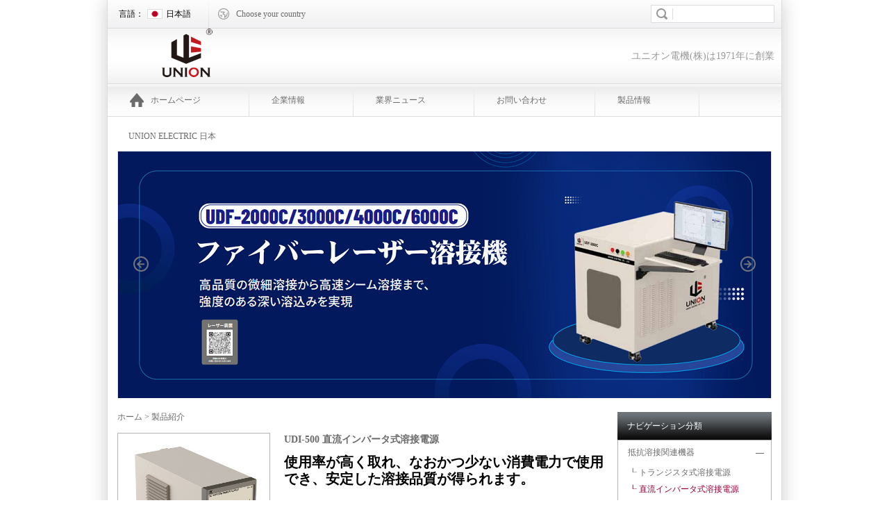

--- FILE ---
content_type: text/html; charset=utf-8
request_url: http://jp-union.com/product/detail/proId/201.html
body_size: 7451
content:
<!DOCTYPE html>
<html>
<head>
    <meta http-equiv="Content-Type" content="text/html; charset=utf-8" />
<title>ユニオン電機株式会社</title>
<meta name="description" content="ユニオン電機株式会社">
<meta name="keywords" content="ユニオン電機株式会社">
<meta name="baidu-site-verification" content="zHezqeSOkY" />
<meta name="security" content="content-security-policy:default-src 'self' 'unsafe-inline' 'unsave-eval' ">
<link href="/Tpl/Jp/Public/css/clear.css" type="text/css" rel="stylesheet">
<link href="/Tpl/Jp/Public/css/style.css" type="text/css" rel="stylesheet">
<script type="text/javascript" src="/Tpl/Jp/Public/js/jquery-1.5.1.min.js"></script>
<script type="text/javascript" src="/Tpl/Jp/Public/js/custom.js"></script>
<script>
var _hmt = _hmt || [];
(function() {
  var hm = document.createElement("script");
  hm.src = "https://hm.baidu.com/hm.js?b96c6596dc220562fe981fa12629d10f";
  var s = document.getElementsByTagName("script")[0]; 
  s.parentNode.insertBefore(hm, s);
})();
</script>


    <script type="text/javascript" src="/Tpl/Jp/Public/js/custom.js"></script>
    <script type="text/javascript" src="/Tpl/Jp/Public/js/jquery.fancybox.js?v=2.1.5"></script>
    <link rel="stylesheet" type="text/css" href="/Tpl/Jp/Public/css/jquery.fancybox.css?v=2.1.5" media="screen" />
    <style>
        p{line-height:30px;}
        table{
            border-top:1px solid #CCC;
            border-left:1px solid #ccc;
            background:#fff;
        }
        td{	margin:0; padding:0;
            font-family:arial;
            font-size:12px;
            line-height:22px; padding:auto 12px;
            border-bottom:1px solid #CCC;
            border-right:1px solid #ccc;
            padding:3px 5px;
        }
    </style>

</head>

<body>
<div class="main">
    <div class="top">
        <div class="en">
            <span>言語：</span>
            <img src="/Tpl/Jp/Public/images/jp.jpg" alt=""/>
            <span>日本語</span>
        </div>
        <div class="choose">
            <img src="/Tpl/Jp/Public/images/top-img.jpg" alt="" class="choose-img"/>
            <span>Choose your country</span>
            <div class="choose-en">
                <div class="choose-entop">
                    <img src="/Tpl/Jp/Public/images/close.jpg" alt=""/>
                </div>
                <ul>
                    <li><a href="/Home" target="_blank"><img src="/Tpl/Jp/Public/images/ch.jpg" alt=""/>China | <span>中文</span></a></li>
                    <li><a href="/En" target="_blank"><img src="/Tpl/Jp/Public/images/en.jpg" alt=""/>United Kingdom | <span>English</span></a></li>
                </ul>
            </div>
        </div>
        <script type="text/javascript">
            $(document).ready(function(){
                $(".choose").mouseenter(function(){
                    $(".choose-en").stop(true,true).slideDown(500)
                })
                $(".choose").mouseleave(function(){
                    $(".choose-en").stop(true,true).slideUp(500)
                })
                $(".choose-entop").find("img").click(function(){
                    $(".choose-en").stop(true,true).hide()
                })
            })
        </script>

        <div class="search">
            <!--<img src="/Tpl/Jp/Public/images/search.jpg" alt=""/>-->
            <form action="/product/index.html">
                <input type="submit" id="sub" value="" class="tj"/>
                <input type="text" name="keywords" class="ss">
            </form>
        </div>
    </div>
	
	<!--<div style="height:100px; ">
		<strong>
			<p style="height:33px; line-height:33px; text-align:center;font-size:21px;">2018年12月21日(金)より、ホームページリニューアルを行いますので、お知らせいたします。</p>
			<p style="height:33px; line-height:33px; text-align:center;font-size:21px;">お客さまには、大変ご不便をお掛けしますが、ご理解ご協力 賜りますようお願い申し上げます。</p>
			<p style="height:33px; line-height:33px; text-align:center;font-size:21px;">リニューアル期間は http://www.union-dl.com/Jp をご覧くださいませ。</p>
		</strong>
	</div>-->
	
    <div class="header">
        <a href="/index/index.html"><img src="/Tpl/Jp/Public/images/logo.png" alt=""/></a>
        <span>ユニオン電機(株)は1971年に創業</span>
    </div>
    <ul class="navi">
        <li>
            <a href="/index/index.html"><img src="/Tpl/Jp/Public/images/home.jpg" alt="" class="home"/>ホームページ</a>
            <img src="/Tpl/Jp/Public/images/navi-line.jpg" alt=""/>
        </li>
        <li><a href="/about/index.html">企業情報</a><img src="/Tpl/Jp/Public/images/navi-line.jpg" alt=""/></li>
        <li><a href="/news/index.html">業界ニュース</a><img src="/Tpl/Jp/Public/images/navi-line.jpg" alt=""/></li>
        <li><a href="/jp/contact/Index/type/2.html">お問い合わせ</a><img src="/Tpl/Jp/Public/images/navi-line.jpg" alt=""/></li>
        <li><a href="/product/index.html">製品情報</a><img src="/Tpl/Jp/Public/images/navi-line.jpg" alt=""/></li>
        <li><a href="/contact/index.html">拠点案内</a></li>
    </ul>
    <div class="wenzi"><a href="#">UNION ELECTRIC  日本</a></div>
    <div class="banner">

        <div id="slideshow" class="box_skitter fn-clear">
            <ul>
                <!--<li><img alt="" class="cubeRandom" src="/Tpl/Jp/Public/images/banner1.jpg" /></li>-->
                <!--<li><img alt="" class="cubeRandom" src="/Tpl/Jp/Public/images/banner2.jpg" /></li>-->


                <li>  <a href="http://www.jp-union.com/product/Index/catId/346.html" ><img  alt="" class="cubeRandom"  src="/uploads/20230314/1678770148_2114470757.png" />    </a></li><li>  <a href="http://www.jp-union.com/product/detail/proId/204.html" ><img  alt="" class="cubeRandom"  src="/uploads/20230316/1678933044_2030417453.png" />    </a></li><li>  <a href="http://www.jp-union.com/product/detail/proId/357.html" ><img  alt="" class="cubeRandom"  src="/uploads/20230314/1678769886_1414888968.png" />    </a></li><li>  <a href="http://www.jp-union.com/product/detail/proId/202.html" ><img  alt="" class="cubeRandom"  src="/uploads/20230314/1678770116_959147796.png" />    </a></li><li>  <a href="http://www.jp-union.com/product/Index/catId/326.html" ><img  alt="" class="cubeRandom"  src="/uploads/20230314/1678770075_738769967.png" />    </a></li><li>  <a href="http://www.jp-union.com/product/Index/catId/330.html" ><img  alt="" class="cubeRandom"  src="/uploads/20230314/1678770038_1342991800.png" />    </a></li>
            </ul>
        </div>
        <script type="text/javascript" src="/Tpl/Jp/Public/js/slideshow.js"></script>

    </div>


    <div class="con">
        <div class="con-le">
            <div class="weizhi">
                <a href="/index/index.html">ホーム</a> >
                <a href="/product/index.html">製品紹介</a>
            </div>
            <div class="pro-det">
                <!--<img src="/Tpl/Jp/Public/images/product.jpg" alt=""/>-->
                <div class="pro-det-le">
                    <img  src="/uploads/20221019/1666166231_1544992151.jpg"/>
<!--                    <a  href="/download/index/proId/201.html">ダウンロードセンター</a>   -->
<!-- <a href="/Tpl/Jp/Public/images/p201.jpg">カタログダウンロード</a>-->
                  <!--<a href="javascript:void(0);">カタログダウンロード</a>-->
                </div>
                <h4>UDI-500 直流インバータ式溶接電源 </h4>
                <span> <p><strong><span style="font-size:20px;color:#000000;">使用率が高く取れ、なおかつ少ない消費電力で使用でき、安定した溶接品質が得られます。</span></strong></p><p style="line-height:2em;"><span style="font-family:arial, helvetica, sans-serif;text-align:justify;"><br /></span></p><p style="line-height:2em;"><span style="font-family:arial, helvetica, sans-serif;text-align:justify;"><br /></span></p><p style="line-height:2em;"><strong><span style="font-size:16px;font-family:arial, helvetica, sans-serif;color:#000000;">＜ 応用 ＞</span></strong></p><p style="line-height:2em;"><span style="font-family:arial, helvetica, sans-serif;text-align:justify;font-size:16px;color:#000000;">電気自動車、携帯電話用モーター、リレー接点、</span><br /></p><p><span style="font-family:arial, helvetica, sans-serif;font-size:16px;color:#000000;">各種センサー、撚り線、カーボンブラシ、スイッチ接点、</span></p><p><span style="font-family:arial, helvetica, sans-serif;font-size:16px;color:#000000;">ヒューズ端子等。</span></p></span>
            </div>
            <div class="det">
              <p><strong style="color:#0070c0;font-size:20px;"><span style="font-size:18px;">特長</span></strong><br /></p><p><span style="font-family:arial, helvetica, sans-serif;color:#262626;font-size:16px;">■ 溶接ワークの抵抗や溶融特性に応じて、6種類の制御方式を選択できます。</span></p><p><span style="font-family:arial, helvetica, sans-serif;color:#000000;font-size:16px;"><span style="font-family:arial, helvetica, sans-serif;color:#262626;font-size:16px;">■</span><span style="font-family:arial, helvetica, sans-serif;color:#262626;font-size:16px;">溶接条件、設定状態、溶接結果やヘッド制御等の各種入出力を備えており、</span></span></p><p><span style="font-family:arial, helvetica, sans-serif;color:#262626;font-size:16px;"> &nbsp;自動化設備の導入が容易です。</span><span style="font-family:arial, helvetica, sans-serif;color:#262626;font-size:16px;">特に通電停止制御は、電極の変位量を利用することで、</span></p><p><span style="font-family:arial, helvetica, sans-serif;color:#262626;font-size:16px;"> &nbsp;安定した溶接を実現します。</span></p><p><span style="font-family:arial, helvetica, sans-serif;color:#262626;font-size:16px;">■ 各種仕様のインバータトランスに対応し、簡単な操作で複数周数波の切り換えが可能です。</span></p><p><span style="font-family:arial, helvetica, sans-serif;color:#262626;font-size:16px;">■ 装置が安全に動作するよう、音と光のアラームを設定しています。</span><span style="font-family:arial, helvetica, sans-serif;font-size:14px;color:#000000;"></span></p><p style="text-align:justify;"><br /></p><p><strong><span style="font-size:18px;color:#0070c0;">回路図</span></strong></p><p><span style="color:#00b0f0;font-family:;"><span style="color:#0070c0;font-size:20px;"><strong><span style="color:#000000;text-transform:none;text-indent:0px;letter-spacing:normal;font-family:sans-serif;font-size:16px;font-style:normal;font-weight:400;word-spacing:0px;float:none;display:inline !important;orphans:2;widows:2;font-variant-ligatures:normal;font-variant-caps:normal;-webkit-text-stroke-width:0px;text-decoration-style:initial;text-decoration-color:initial;"><img title="14459108734813.jpg" src="/uploads/upload/20230301/16776419426014.jpg" /></span></strong></span></span></p><p><span style="font-family:arial, helvetica, sans-serif;color:#000000;font-size:16px;">インバータ電源は優れた直流電源の種類の一つであります。</span></p><p><span style="font-family:arial, helvetica, sans-serif;color:#000000;font-size:16px;">交流入力を直流に変換し、インバータ回路で高圧中間周波数の三相交流電源に転換したものを、</span></p><p><span style="font-family:arial, helvetica, sans-serif;color:#000000;font-size:16px;">さらに出力トランス、ダイオードにて低電圧大電流の直流出力にしております。</span></p><p><span style="font-family:arial, helvetica, sans-serif;color:#000000;font-size:16px;">電源電圧の変動やワーク抵抗の不均一に関係なく安定した溶接品質が得られ、</span></p><p><span style="font-family:arial, helvetica, sans-serif;color:#000000;font-size:16px;">使用率が高く、消費エネルギーも少ないです。</span></p><p style="text-align:justify;"><br /></p><p style="text-align:justify;"><strong><span style="font-family:arial, helvetica, sans-serif;color:#0070c0;font-size:18px;">プログラムユニット（UCP-100）</span></strong></p><table width="666"><tbody><tr><td width="306" height="267" valign="top" style="-ms-word-break:break-all;"><span style="color:#00b0f0;font-family:;"><span style="color:#0070c0;font-size:20px;"><strong><span style="color:#000000;text-transform:none;text-indent:0px;letter-spacing:normal;font-family:sans-serif;font-size:16px;font-style:normal;font-weight:400;word-spacing:0px;float:none;display:inline !important;orphans:2;widows:2;font-variant-ligatures:normal;font-variant-caps:normal;-webkit-text-stroke-width:0px;text-decoration-style:initial;text-decoration-color:initial;"><span style="color:#0070c0;font-size:20px;"><strong><img width="399" height="397" title="UPC-100 20221019.jpg" style="width:285px;height:263px;float:left;" src="/uploads/upload/20221020/16662518286894.jpg" /></strong></span></span></strong></span></span><br /></td><td width="338" height="267" valign="top" style="-ms-word-break:break-all;"><p style="text-align:justify;line-height:1.75em;"><span style="color:#00b0f0;font-family:;"><span style="color:#0070c0;font-size:20px;"><strong><span style="color:#000000;text-transform:none;text-indent:0px;letter-spacing:normal;font-family:sans-serif;font-size:16px;font-style:normal;font-weight:400;word-spacing:0px;float:none;display:inline !important;orphans:2;widows:2;font-variant-ligatures:normal;font-variant-caps:normal;-webkit-text-stroke-width:0px;text-decoration-style:initial;text-decoration-color:initial;"><br /></span></strong></span></span></p><p style="text-align:justify;line-height:1.75em;"><br /></p><p><span style="font-family:arial, helvetica, sans-serif;font-size:16px;color:#262626;">直流インバータ電源UDI-500の条件設定や</span></p><p><span style="font-family:arial, helvetica, sans-serif;font-size:16px;color:#262626;">モニター表示が行えます。</span></p><p><span style="font-family:arial, helvetica, sans-serif;font-size:16px;color:#262626;">３カ国語の表示切換が可能です。</span></p><p><span style="font-family:arial, helvetica, sans-serif;font-size:16px;color:#262626;">(中国語、英語、日本語）</span></p></td></tr></tbody></table><p style="text-align:justify;"><br /></p><p><br /></p><p><span style="font-family:宋体;"></span></p><p style="margin:0cm 0cm 0px;text-align:justify;"><strong style="color:#0070c0;font-size:20px;"><span style="font-size:18px;">仕様</span></strong><br /></p><table width="666" cellspacing="0" cellpadding="0"><tbody><tr style="height:25px;"><td width="182" height="25" align="center" valign="middle" style="padding:0px 7px;border:1px solid #d8d8d8;border-image:none;-ms-word-break:break-all;background-color:#cbeddc;"><p><span style="font-size:16px;color:#000000;">型　式</span></p></td><td width="464" height="25" style="border-width:1px 1px 1px medium;border-style:solid solid solid none;border-color:#d8d8d8;padding:0px 7px;background-color:#dbedff;" colspan="6" align="center" valign="middle"><p><span style="font-size:14px;color:#000000;">UDI-500</span></p></td></tr><tr style="height:29px;"><td width="182" align="center" valign="middle" style="border-width:medium 1px 1px;border-style:none solid solid;border-color:#d8d8d8;padding:0px 7px;-ms-word-break:break-all;background-color:#cbeddc;" rowspan="2" colspan="1"><p><span style="font-size:16px;color:#000000;">電源電圧</span></p></td><td width="154" height="29" align="center" valign="middle" style="border-width:medium 1px 1px medium;border-style:none solid solid none;border-color:#d8d8d8;padding:0px 7px;background-color:#ffffff;" colspan="3"><p style="text-align:left;"><span style="color:black;font-family:"ms mincho";"><span lang="EN-US" style="font-family:arial, helvetica, sans-serif;font-size:14px;">3phase </span><span style="color:black;font-family:arial, helvetica, sans-serif;font-size:14px;">AC 2</span></span><span style="color:black;font-family:arial, helvetica, sans-serif;font-size:14px;">2</span><span style="color:black;font-family:arial, helvetica, sans-serif;font-size:14px;">0V</span></p></td><td width="138" height="29" align="center" valign="middle" style="border-width:medium 1px 1px medium;border-style:none solid solid none;border-color:#d8d8d8;padding:0px 7px;background-color:#ffffff;" colspan="2"><p style="text-align:left;"><span style="color:black;font-family:"ms mincho";"><span lang="EN-US" style="font-family:arial, helvetica, sans-serif;font-size:14px;">3phase </span><span style="color:black;font-family:arial, helvetica, sans-serif;font-size:14px;">AC 380V</span></span></p></td><td width="117" height="29" align="center" valign="middle" style="border-width:medium 1px 1px medium;border-style:none solid solid none;border-color:#d8d8d8;padding:0px 7px;-ms-word-break:break-all;background-color:#ffffff;"><p style="text-align:left;"><span style="color:black;font-family:"ms mincho";"><span lang="EN-US" style="font-family:arial, helvetica, sans-serif;font-size:14px;">3phase </span><span style="color:black;font-family:arial, helvetica, sans-serif;font-size:14px;">AC 440V</span></span></p></td></tr><tr><td width="449" height="15" align="center" valign="middle" style="border-width:1px;border-color:#d8d8d8;padding:0px 7px;border-right-style:solid;border-bottom-style:solid;-ms-word-break:break-all;background-color:#ffffff;" rowspan="1" colspan="6"><span style="font-family:arial, helvetica, sans-serif;font-size:14px;color:#000000;">（+10%~ -15%）　（50/60 Hz）</span></td></tr><tr style="height:15px;"><td width="182" height="15" align="center" valign="middle" style="border-width:medium 1px 1px;border-style:none solid solid;border-color:#d8d8d8;padding:0px 7px;-ms-word-break:break-all;background-color:#cbeddc;"><p><span style="font-size:16px;color:#000000;">出力電圧</span></p></td><td width="156" height="15" align="center" valign="middle" style="border-width:medium 1px 1px medium;border-style:none solid solid none;border-color:#d8d8d8;padding:0px 7px;background-color:#ffffff;" colspan="3"><p style="text-align:left;"><span style="font-family:arial, helvetica, sans-serif;font-size:14px;color:#000000;">300V</span></p></td><td width="145" height="15" align="center" valign="middle" style="border-width:medium 1px 1px medium;border-style:none solid solid none;border-color:#d8d8d8;padding:0px 7px;background-color:#ffffff;" colspan="2"><p style="text-align:left;"><span style="font-family:arial, helvetica, sans-serif;font-size:14px;color:#000000;">510V</span></p></td><td width="132" height="15" align="center" valign="middle" style="border-width:medium 1px 1px medium;border-style:none solid solid none;border-color:#d8d8d8;padding:0px 7px;-ms-word-break:break-all;background-color:#ffffff;"><p style="text-align:left;"><span style="font-family:arial, helvetica, sans-serif;font-size:14px;color:#000000;">600V</span></p></td></tr><tr style="height:18px;"><td width="182" height="18" align="center" valign="middle" style="border-width:medium 1px 1px;border-style:none solid solid;border-color:#d8d8d8;padding:0px 7px;-ms-word-break:break-all;background-color:#cbeddc;"><p><span style="font-size:16px;color:#000000;">出力周波数</span></p></td><td width="419" height="18" style="border-width:medium 1px 1px medium;border-style:none solid solid none;border-color:#d8d8d8;padding:0px 7px;background-color:#ffffff;" colspan="6"><p style="text-align:left;"><span style="color:black;font-family:arial, helvetica, sans-serif;font-size:14px;"><span style="font-family:arial, helvetica, sans-serif;font-size:14px;color:#000000;">1.25kHz / 1kHz / 0.8kHz </span><span style="font-family:arial, helvetica, sans-serif;font-size:14px;background-color:#ffffff;color:#000000;">/ 0.6kHz</span></span></p></td></tr><tr style="height:19px;page-break-inside:avoid;"><td width="182" height="19" align="center" valign="middle" style="border-width:medium 1px 1px;border-style:none solid solid;border-color:#d8d8d8;padding:0px 7px;-ms-word-break:break-all;background-color:#cbeddc;" rowspan="3"><p><span style="font-size:16px;color:#000000;">溶接制御方式</span></p></td><td width="193" height="19" style="border-width:medium 1px 1px medium;border-style:none solid solid none;border-color:#d8d8d8;padding:0px 7px;background-color:#ffffff;" colspan="4"><p style="text-align:left;"><span style="font-family:arial, helvetica, sans-serif;font-size:14px;color:#000000;">一次定電流ピーク値</span></p></td><td width="211" height="19" style="border-width:medium 1px 1px medium;border-style:none solid solid none;border-color:#d8d8d8;padding:0px 7px;background-color:#ffffff;" colspan="2"><p style="text-align:left;text-indent:1px;"><span style="font-family:arial, helvetica, sans-serif;font-size:14px;color:#000000;">二次定電圧実効値</span></p></td></tr><tr style="height:18px;page-break-inside:avoid;"><td width="193" height="18" style="border-width:medium 1px 1px medium;border-style:none solid solid none;border-color:#d8d8d8;padding:0px 7px;background-color:#ffffff;" colspan="4"><p style="text-align:left;"><span style="font-family:arial, helvetica, sans-serif;font-size:14px;color:#000000;">一次定電流実効値</span></p></td><td width="211" height="18" valign="top" style="border-width:medium 1px 1px medium;border-style:none solid solid none;border-color:#d8d8d8;padding:0px 7px;background-color:#ffffff;" colspan="2"><p style="text-align:left;"><span style="font-family:arial, helvetica, sans-serif;font-size:14px;color:#000000;">二次定電力</span></p></td></tr><tr style="height:15px;page-break-inside:avoid;"><td width="193" height="15" style="border-width:medium 1px 1px medium;border-style:none solid solid none;border-color:#d8d8d8;padding:0px 7px;background-color:#ffffff;" colspan="4"><p style="text-align:left;"><span style="font-family:arial, helvetica, sans-serif;font-size:14px;color:#000000;">二次定電流実効値</span></p></td><td width="211" height="15" style="border-width:medium 1px 1px medium;border-style:none solid solid none;border-color:#d8d8d8;padding:0px 7px;background-color:#ffffff;" colspan="2"><p style="text-align:left;"><span style="font-family:arial, helvetica, sans-serif;font-size:14px;color:#000000;">定位相制御</span></p></td></tr><tr style="page-break-inside:avoid;"><td width="182" align="center" valign="middle" style="border-width:medium 1px 1px;border-style:none solid solid;border-color:#d8d8d8;padding:0px 7px;-ms-word-break:break-all;background-color:#cbeddc;"><p><span style="font-size:16px;color:#000000;">タイマー設定</span></p></td><td valign="top" style="border-width:medium 1px 1px medium;border-style:none solid solid none;border-color:#d8d8d8;padding:0px 7px;background-color:#ffffff;" colspan="2" rowspan="1"><span style="font-family:arial, helvetica, sans-serif;font-size:14px;color:#000000;">SQD/SQZ</span><p><span style="font-family:arial, helvetica, sans-serif;font-size:14px;color:#000000;">WT 1、2</span></p><p><span style="font-family:arial, helvetica, sans-serif;font-size:14px;color:#000000;">UP/DOW</span></p><p><span style="font-family:arial, helvetica, sans-serif;font-size:14px;color:#000000;">COOL</span></p><p><span style="font-family:arial, helvetica, sans-serif;font-size:14px;color:#000000;">HOLD<br /></span></p><p><span style="font-family:arial, helvetica, sans-serif;font-size:14px;color:#000000;">OFF</span></p></td><td rowspan="1" valign="top" align="null" style="border-width:medium 1px 1px medium;border-style:none solid solid none;border-color:#d8d8d8;padding:0px 7px;background-color:#ffffff;" colspan="4"><p><span style="font-family:arial, helvetica, sans-serif;font-size:14px;color:#000000;">0~9999ms</span></p><p><span style="font-family:arial, helvetica, sans-serif;font-size:14px;color:#000000;">0~600ms</span></p><p><span style="font-family:arial, helvetica, sans-serif;font-size:14px;color:#000000;">0~400ms</span></p><p><span style="font-family:arial, helvetica, sans-serif;font-size:14px;color:#000000;">0~999ms</span></p><p><span style="font-family:arial, helvetica, sans-serif;font-size:14px;color:#000000;">0~999ms</span></p><p><span style="font-family:arial, helvetica, sans-serif;font-size:14px;color:#000000;">0~9999ms</span></p></td></tr><tr style="height:18px;page-break-inside:avoid;"><td width="182" height="18" align="center" valign="middle" style="border-width:medium 1px 1px;border-style:none solid solid;border-color:#d8d8d8;padding:0px 7px;-ms-word-break:break-all;background-color:#cbeddc;" rowspan="3"><p><span style="font-size:16px;color:#000000;">条件設定</span></p></td><td width="121" height="18" style="border-width:medium 1px 1px medium;border-style:none solid solid none;border-color:#d8d8d8;padding:0px 7px;background-color:#ffffff;" colspan="2"><p style="text-align:left;"><span style="font-family:arial, helvetica, sans-serif;font-size:14px;color:#000000;">電流</span></p></td><td width="263" height="18" valign="top" style="border-width:medium 1px 1px medium;border-style:none solid solid none;border-color:#d8d8d8;padding:0px 7px;background-color:#ffffff;" colspan="4"><p style="text-align:left;"><span style="font-family:arial, helvetica, sans-serif;font-size:14px;color:#000000;">0.</span><span style="font-family:arial, helvetica, sans-serif;font-size:14px;color:#000000;">1~</span><span style="font-family:arial, helvetica, sans-serif;font-size:14px;color:#000000;">20.0kA</span></p></td></tr><tr style="height:18px;page-break-inside:avoid;"><td width="121" height="18" style="border-width:medium 1px 1px medium;border-style:none solid solid none;border-color:#d8d8d8;padding:0px 7px;background-color:#ffffff;" colspan="2"><p style="text-align:left;"><span style="font-family:arial, helvetica, sans-serif;font-size:14px;color:#000000;">電圧</span></p></td><td width="263" height="18" style="border-width:medium 1px 1px medium;border-style:none solid solid none;border-color:#d8d8d8;padding:0px 7px;background-color:#ffffff;" colspan="4"><p style="text-align:left;"><span style="font-family:arial, helvetica, sans-serif;font-size:14px;color:#000000;">0.1~</span><span style="font-family:arial, helvetica, sans-serif;font-size:14px;color:#000000;">9.99V</span></p></td></tr><tr style="height:24px;page-break-inside:avoid;"><td width="121" height="24" style="border-width:medium 1px 1px medium;border-style:none solid solid none;border-color:#d8d8d8;padding:0px 7px;background-color:#ffffff;" colspan="2"><p style="text-align:left;"><span style="font-family:arial, helvetica, sans-serif;font-size:14px;color:#000000;">電力</span></p></td><td width="263" height="24" style="border-width:medium 1px 1px medium;border-style:none solid solid none;border-color:#d8d8d8;padding:0px 7px;background-color:#ffffff;" colspan="4"><p style="text-align:left;margin-top:3px;margin-bottom:3px;"><span style="font-family:arial, helvetica, sans-serif;font-size:14px;color:#000000;">0.2~</span><span style="font-family:arial, helvetica, sans-serif;font-size:14px;color:#000000;">20.0kW</span></p></td></tr><tr><td width="182" height="43" align="center" valign="middle" style="border-width:1px;border-color:#d8d8d8;padding:0px 7px;border-right-style:solid;border-bottom-style:solid;-ms-word-break:break-all;background-color:#cbeddc;" rowspan="1" colspan="1"><span style="font-size:16px;color:#000000;">1次電流</span></td><td width="383" height="43" style="border-width:1px;border-color:#d8d8d8;padding:0px 7px;border-right-style:solid;border-bottom-style:solid;-ms-word-break:break-all;background-color:#ffffff;" rowspan="1" colspan="6"><span style="font-size:14px;color:#000000;font-family:arial, helvetica, sans-serif;">5~220A</span></td></tr><tr style="height:82px;"><td width="182" height="82" align="center" valign="middle" style="border-width:medium 1px 1px;border-style:none solid solid;border-color:#d8d8d8;padding:0px 7px;-ms-word-break:break-all;background-color:#cbeddc;"><p><span style="font-size:16px;color:#000000;">使用率</span></p></td><td width="383" height="82" style="border-width:medium 1px 1px medium;border-style:none solid solid none;border-color:#d8d8d8;padding:0px 7px;background-color:#ffffff;" colspan="6"><p style="text-align:left;"><span style="font-family:arial, helvetica, sans-serif;font-size:14px;color:#000000;">220A (8%)</span></p><p style="text-align:left;"><span style="font-family:arial, helvetica, sans-serif;font-size:14px;color:#000000;">150A (14%)</span></p><p style="text-align:left;"><span style="font-family:arial, helvetica, sans-serif;font-size:14px;color:#000000;">100A (25%)</span></p><p style="text-align:left;"><span style="font-family:arial, helvetica, sans-serif;font-size:14px;color:#000000;">42A (100%)</span></p></td></tr><tr style="height:25px;page-break-inside:avoid;"><td width="182" height="25" align="center" valign="middle" style="border-width:medium 1px 1px;border-style:none solid solid;border-color:#d8d8d8;padding:0px 7px;-ms-word-break:break-all;background-color:#cbeddc;"><p><span style="font-size:16px;color:#000000;">トランス巻数比</span></p></td><td width="418" height="25" style="border-width:medium 1px 1px medium;border-style:none solid solid none;border-color:#d8d8d8;padding:0px 7px;background-color:#ffffff;" colspan="6"><p style="text-align:left;"><span style="font-family:arial, helvetica, sans-serif;font-size:14px;color:#000000;">1~</span><span style="font-family:arial, helvetica, sans-serif;font-size:14px;color:#000000;">199.9</span></p></td></tr><tr style="height:21px;page-break-inside:avoid;"><td width="182" height="21" align="center" valign="middle" style="border-width:medium 1px 1px;border-style:none solid solid;border-color:#d8d8d8;padding:0px 7px;-ms-word-break:break-all;background-color:#cbeddc;"><p><span style="font-size:16px;color:#000000;">外形寸法（mm）</span></p></td><td width="418" height="21" style="border-width:medium 1px 1px medium;border-style:none solid solid none;border-color:#d8d8d8;padding:0px 7px;background-color:#ffffff;" colspan="6"><p style="text-align:left;"><span style="color:black;font-family:arial, helvetica, sans-serif;font-size:14px;"><span style="font-family:arial, helvetica, sans-serif;font-size:14px;color:#000000;">220(W)×615(D)</span><span style="font-family:arial, helvetica, sans-serif;font-size:14px;background-color:#ffffff;color:#000000;">×317(H)</span></span></p></td></tr></tbody></table><p style="text-align:center;"><br /></p>            </div>
            <!--
            -->

        </div>
        <div class="con-ri">
            <div class="con-list">
                <div class="con-ri-tit">ナビゲーション分類</div>
                <ul>
                    <li><div class="con-li1 ">抵抗溶接関連機器<span>—</span></div></li>
                            <div class="con-div">
                                                                        <a href="/product/Index/catId/330.html" >┖ トランジスタ式溶接電源</a><a href="/product/Index/catId/326.html" id="con-li2" >┖ 直流インバータ式溶接電源</a>
                                                                                <a href="/product/Index/catId/327.html" >┖ 単相交流式溶接電源</a>                                        <a href="/product/Index/catId/461.html" >┖ コンデンサー式溶接電源</a>                                        <a href="/product/Index/catId/333.html" >┖ 溶接へッド</a>                                        <a href="/product/Index/catId/462.html" >┖ 溶接ヘッドコントローラ</a>                                        <a href="/product/Index/catId/329.html" >┖ シーム溶接機</a>                                        <a href="/product/Index/catId/375.html" >┖ 加圧力計</a>                                        <a href="/product/Index/catId/450.html" >┖ 溶接モニター</a>                                        <a href="/product/Index/catId/331.html" >┖ 溶接トランス</a>                            </div>
                                                        <a href="/product/Index/catId/314.html" class="con-li" >電極、ホルダーなどのアクセサリー</a>                            <a href="/product/Index/catId/485.html" class="con-li" >電極研磨機　</a>                            <a href="/product/Index/catId/346.html" class="con-li" >レーザー溶接装置</a>                            <a href="/product/Index/catId/315.html" class="con-li" >自動溶接装置</a>                            <a href="/product/Index/catId/475.html" class="con-li" >電池自動選別装置</a>                            <a href="/product/Index/catId/458.html" class="con-li" >「積層アルミ箔　銅箔」抵抗溶接機 </a>                </ul>
                <script type="text/javascript">
                    $(document).ready(function(){
                        $(".con-li1").click(function(){
                            if($(".con-div").is(":hidden")){
                                $(".con-li1").find("span").html('—');
                                $(".con-div").slideDown(500);
                                $(".con-li1").css("background","none");
                            }
                            else{
                                $(".con-li1").find("span").html('+');
                                $(".con-div").slideUp(500);
                                $(".con-li1").css("background","#fafafa");
                            }
                        })
                    })
                </script>
            </div>
            <div class="wra1-ri">
    <div class="wra1-ri1">
        <a href="/news/index.html">
            <p>ニュース</p>
            <span>随時最新情報をご提供します。</span>
        </a>
    </div>
    <!-- <div class="wra1-ri2">
        <a href="/contact/index.html">
            <p>連絡先を</p>
            <span>多く方式で连络私达</span>
        </a>
    </div> -->
    <div class="wra1-ri3">
        <a href="/contact/index.html">
            <p>中国工場</p>
            <span>0411-39265111</span>
        </a>
    </div>
</div>
<div class="wra2-ri">
    <!--<div class="wra2-li">系列会社の連絡先が現れる<span>+</span></div>-->
    <!--<div class="wra2-list">-->
        <!--<span>どんな特殊な需要は、いかなるサイズの仕事、私达はすべてをご提供できる最上の策とサービスの支援で最高の加工の効果が期待できる。</span>-->
        <!--<img src="/Tpl/Jp/Public/images/ri-img.jpg" alt=""/>-->
    <!--</div>-->
    <!--<div class="wra2-li" style="background:none;border:none;">製品を選ぶ<span>-</span></div>-->
    <!--<div class="wra2-list" style="display: block">-->
        <!--<span>どんな特殊な需要は、いかなるサイズの仕事、私达はすべてをご提供できる最上の策とサービスの支援で最高の加工の効果が期待できる。</span>-->
        <!--<img src="/Tpl/Jp/Public/images/ri-img.jpg" alt=""/>-->
    <!--</div>-->
    <!--<div class="wra2-li">連絡先<span>+</span></div>-->
    <!--<div class="wra2-list">-->
        <!--<span>どんな特殊な需要は、いかなるサイズの仕事、私达はすべてをご提供できる最上の策とサービスの支援で最高の加工の効果が期待できる。</span>-->
        <!--<img src="/Tpl/Jp/Public/images/ri-img.jpg" alt=""/>-->
        <!--<img src="/Tpl/Jp/Public/images/ri-img.jpg" alt=""/>-->
    <!--</div>-->
    <div class="wra2-li">日本本社問い合せ先<span>+</span></div>
        <div class="wra2-list">
            <!--<span><p>住所：663-8152兵庫県西宮市甲子園町9-21<br />電話：0798-81-2811<br />ファックス：0798-81-2822<br />メール：union_electric@sannet.ne.jp<br />アドレス：http://www.jp-union.com</p></span>-->
			<span>
				<p>住所：663-8152兵庫県西宮市甲子園町9-21<br>電話：0798-81-2811<br>
				ファックス：0798-81-2822<br>メール：union-electric-jp@union-jpk.com<br>アドレス：http://www.jp-union.com</p>
			</span>
                    </div></div>
<script type="text/javascript">
    $(document).ready(function(){
        $(".wra2-li").click(function(){
            $(this).parent().find(".wra2-list").not($(this).next(".wra2-list")).slideUp(500);
            $(this).next(".wra2-list").slideToggle(function(){
                if ($(this).is(":hidden")) {
                    $(this).parent().find(".wra2-li span").html("+");
                    $(this).parent().find(".wra2-li").css("background","url(/Tpl/Jp/Public/images/ri-bg.jpg)").css("border","1px solid #b4b4b4");
                }else{
                    $(this).parent().find(".wra2-li span").html("+");
                    $(this).parent().find(".wra2-li").css("background","url(/Tpl/Jp/Public/images/ri-bg.jpg)").css("border","1px solid #b4b4b4");
                    $(this).prev().css("background","none").css("border","none");
                    $(this).prev().find("span").html("-");
                }
            });
        })
    })
</script>
        </div>
    </div>
<div class="foot">
    <div class="foot-le">
        <h4>商品に関するサポート・お問い合わせ</h4>
        <!-- <span>ごさしあたって私达の中国语を訪問中のページである。</span>
        <h4>中国</h4>
        <span>その他の地域が入れ替えなければならないが、下记の選択だ</span> -->
        <a href=/contact/Index/type/2%5D.html">お問い合わせフォーム</a>
    </div>
    <div class="foot-cen">
        <h4>推奨製品</h4>
        <ul>
            <!--<li><a href="#">1.トランジスタ式溶接電源</a></li>-->
            <!--<li><a href="#">1.トランジスタ式溶接電源</a></li>-->
            <!--<li><a href="#">1.トランジスタ式溶接電源</a></li>-->
            <!--<li><a href="#">1.トランジスタ式溶接電源</a></li>-->
            <!--<li><a href="#">1.トランジスタ式溶接電源</a></li>-->
            <li>
                    <a href="/product/detail/proId/204.html"> <span>電池自動溶接機　...</span> </a>
                </li><li>
                    <a href="/product/detail/proId/202.html"> <span>アルミナ分散強化銅　UE‐O...</span> </a>
                </li><li>
                    <a href="/product/detail/proId/201.html"> <span>UDI-500 直流インバー...</span> </a>
                </li><li>
                    <a href="/product/detail/proId/200.html"> <span>UDT-A50T正極出力...</span> </a>
                </li><li>
                    <a href="/product/detail/proId/301.html"> <span>UDT-A80T 正極出力...</span> </a>
                </li>        </ul>
    </div>
    <div class="foot-cen">
        <h4>ニュース</h4>
        <ul>
            <!--<li><a href="#">1.トランジスタ式溶接電源</a></li>-->
            <!--<li><a href="#">1.トランジスタ式溶接電源</a></li>-->
            <!--<li><a href="#">1.トランジスタ式溶接電源</a></li>-->
            <!--<li><a href="#">1.トランジスタ式溶接電源</a></li>-->
            <!--<li><a href="#">1.トランジスタ式溶接電源</a></li>-->
            <li><a href="/news/join_detail/Id/270.html"  >※弊社代表者名を騙った迷惑メ...</a></li><li><a href="/news/join_detail/Id/269.html"  >BATTERY JAPAN【...</a></li><li><a href="/news/join_detail/Id/268.html"  >年末年始休業日のお知らせ...</a></li><li><a href="/news/join_detail/Id/267.html"  >第8回　名古屋［国際］カーエ...</a></li><li><a href="/news/join_detail/Id/266.html"  >2025年夏季休業のお知らせ...</a></li>        </ul>
    </div>
    <div class="foot-ri">
        <h4>お問い合わせ</h4>
        <ul>
            <!--<li><a href="#">日本の本社</a></li>-->
            <!--<li><a href="#">海外支社を</a></li>-->
            <!--<li><a href="#">海外支社を</a></li>-->
            <!--<li><a href="#">海外支社を</a></li>-->

            <li><a  href="/contact/index.html">本社</a></li><li><a  href="/contact/index.html">ユニオン電機（大連）有限公司</a></li><li><a  href="/contact/index.html">蘇州事務所</a></li><li><a  href="/contact/index.html">深圳事務所</a></li>
        </ul>
    </div>
</div>
<div class="footer">
    著作権所有：ユニオン電機（株）&nbsp;&nbsp;<a href="https://beian.miit.gov.cn" target="_blank">遼ICP備19000418号-1</a>&nbsp;&nbsp;技術サポート：TIESON&nbsp;&nbsp;&nbsp;&nbsp;
</div>
</div>
        
</div>
</body>
</html>

--- FILE ---
content_type: text/css
request_url: http://jp-union.com/Tpl/Jp/Public/css/clear.css
body_size: 459
content:
/* CSS Document */
@charset "utf-8";
/*Start:body
----------------------------------------*/
body{
	margin:0;
	padding:0;
	font-size:12px;
	line-height:14px;
	color:#6a6a6a;
    font-family:Meiryo UI;
}
/*End:body
----------------------------------------*/
/*Start:clear
----------------------------------------*/
a{
	color:#6a6a6a; text-decoration:none;-moz-transition: all 0.5s ease;-webkit-transition: all 0.5s ease;transition: all 0.5s ease;
}
a:hover{
	color:#be0026;text-decoration:none;
}
UL {
	BORDER-TOP-WIDTH: 0px; PADDING-RIGHT: 0px; PADDING-LEFT: 0px; BORDER-LEFT-WIDTH: 0px; BORDER-BOTTOM-WIDTH: 0px; PADDING-BOTTOM: 0px; MARGIN: 0px; PADDING-TOP: 0px; BORDER-RIGHT-WIDTH: 0px;list-style: none;
}
OL {
	BORDER-TOP-WIDTH: 0px; PADDING-RIGHT: 0px; PADDING-LEFT: 0px; BORDER-LEFT-WIDTH: 0px; BORDER-BOTTOM-WIDTH: 0px; PADDING-BOTTOM: 0px; MARGIN: 0px; PADDING-TOP: 0px; BORDER-RIGHT-WIDTH: 0px;list-style: none;
}
LI {
	BORDER-TOP-WIDTH: 0px; PADDING-RIGHT: 0px; PADDING-LEFT: 0px; BORDER-LEFT-WIDTH: 0px; BORDER-BOTTOM-WIDTH: 0px; PADDING-BOTTOM: 0px; MARGIN: 0px; PADDING-TOP: 0px; BORDER-RIGHT-WIDTH: 0px; list-style:none;
}
DL {
	BORDER-TOP-WIDTH: 0px; PADDING-RIGHT: 0px; PADDING-LEFT: 0px; BORDER-LEFT-WIDTH: 0px; BORDER-BOTTOM-WIDTH: 0px; PADDING-BOTTOM: 0px; MARGIN: 0px; PADDING-TOP: 0px; BORDER-RIGHT-WIDTH: 0px
}
DT {
	BORDER-TOP-WIDTH: 0px; PADDING-RIGHT: 0px; PADDING-LEFT: 0px; BORDER-LEFT-WIDTH: 0px; BORDER-BOTTOM-WIDTH: 0px; PADDING-BOTTOM: 0px; MARGIN: 0px; PADDING-TOP: 0px; BORDER-RIGHT-WIDTH: 0px
}
DD {
	BORDER-TOP-WIDTH: 0px; PADDING-RIGHT: 0px; PADDING-LEFT: 0px; BORDER-LEFT-WIDTH: 0px; BORDER-BOTTOM-WIDTH: 0px; PADDING-BOTTOM: 0px; MARGIN: 0px; PADDING-TOP: 0px; BORDER-RIGHT-WIDTH: 0px
}
P {
	BORDER-TOP-WIDTH: 0px; PADDING-RIGHT: 0px; PADDING-LEFT: 0px; BORDER-LEFT-WIDTH: 0px; BORDER-BOTTOM-WIDTH: 0px; PADDING-BOTTOM: 0px; MARGIN: 0px; PADDING-TOP: 0px; BORDER-RIGHT-WIDTH: 0px
}
H1 {
	BORDER-TOP-WIDTH: 0px; PADDING-RIGHT: 0px; PADDING-LEFT: 0px; BORDER-LEFT-WIDTH: 0px; BORDER-BOTTOM-WIDTH: 0px; PADDING-BOTTOM: 0px; MARGIN: 0px; PADDING-TOP: 0px; BORDER-RIGHT-WIDTH: 0px
}
H2 {
	BORDER-TOP-WIDTH: 0px; PADDING-RIGHT: 0px; PADDING-LEFT: 0px; BORDER-LEFT-WIDTH: 0px; BORDER-BOTTOM-WIDTH: 0px; PADDING-BOTTOM: 0px; MARGIN: 0px; PADDING-TOP: 0px; BORDER-RIGHT-WIDTH: 0px;font-weight: normal;
}
H3 {
	BORDER-TOP-WIDTH: 0px; PADDING-RIGHT: 0px; PADDING-LEFT: 0px; BORDER-LEFT-WIDTH: 0px; BORDER-BOTTOM-WIDTH: 0px; PADDING-BOTTOM: 0px; MARGIN: 0px; PADDING-TOP: 0px; BORDER-RIGHT-WIDTH: 0px;font-weight: normal;
}
H4 {
	BORDER-TOP-WIDTH: 0px; PADDING-RIGHT: 0px; PADDING-LEFT: 0px; BORDER-LEFT-WIDTH: 0px; BORDER-BOTTOM-WIDTH: 0px; PADDING-BOTTOM: 0px; MARGIN: 0px; PADDING-TOP: 0px; BORDER-RIGHT-WIDTH: 0px;font-weight: normal;
}
H5 {
	BORDER-TOP-WIDTH: 0px; PADDING-RIGHT: 0px; PADDING-LEFT: 0px; BORDER-LEFT-WIDTH: 0px; BORDER-BOTTOM-WIDTH: 0px; PADDING-BOTTOM: 0px; MARGIN: 0px; PADDING-TOP: 0px; BORDER-RIGHT-WIDTH: 0px;font-weight: normal;
}
H6 {
	BORDER-TOP-WIDTH: 0px; PADDING-RIGHT: 0px; PADDING-LEFT: 0px; BORDER-LEFT-WIDTH: 0px; BORDER-BOTTOM-WIDTH: 0px; PADDING-BOTTOM: 0px; MARGIN: 0px; PADDING-TOP: 0px; BORDER-RIGHT-WIDTH: 0px;font-weight: normal;
}
FORM {
	BORDER-TOP-WIDTH: 0px; PADDING-RIGHT: 0px; PADDING-LEFT: 0px; BORDER-LEFT-WIDTH: 0px; BORDER-BOTTOM-WIDTH: 0px; PADDING-BOTTOM: 0px; MARGIN: 0px; PADDING-TOP: 0px; BORDER-RIGHT-WIDTH: 0px
}
FIELDSET {
	BORDER-TOP-WIDTH: 0px; PADDING-RIGHT: 0px; PADDING-LEFT: 0px; BORDER-LEFT-WIDTH: 0px; BORDER-BOTTOM-WIDTH: 0px; PADDING-BOTTOM: 0px; MARGIN: 0px; PADDING-TOP: 0px; BORDER-RIGHT-WIDTH: 0px
}
IMG,object{
	BORDER-TOP-WIDTH: 0px; PADDING-RIGHT: 0px; PADDING-LEFT: 0px; BORDER-LEFT-WIDTH: 0px; BORDER-BOTTOM-WIDTH: 0px; PADDING-BOTTOM: 0px; MARGIN: 0px; PADDING-TOP: 0px; BORDER-RIGHT-WIDTH: 0px; 
}
DIV {
	BORDER-TOP-WIDTH: 0px; PADDING-RIGHT: 0px; PADDING-LEFT: 0px; BORDER-LEFT-WIDTH: 0px; BORDER-BOTTOM-WIDTH: 0px; PADDING-BOTTOM: 0px; MARGIN: 0px; PADDING-TOP: 0px; BORDER-RIGHT-WIDTH: 0px
}
LEGEND {
	BORDER-TOP-WIDTH: 0px; PADDING-RIGHT: 0px; PADDING-LEFT: 0px; BORDER-LEFT-WIDTH: 0px; BORDER-BOTTOM-WIDTH: 0px; PADDING-BOTTOM: 0px; MARGIN: 0px; PADDING-TOP: 0px; BORDER-RIGHT-WIDTH: 0px
}
/*End:clear
----------------------------------------*/

--- FILE ---
content_type: text/css
request_url: http://jp-union.com/Tpl/Jp/Public/css/style.css
body_size: 3734
content:
/* CSS Document */
@charset "utf-8";
/*--------------------------------Start:index-------------------------------------*/

/*--------------------------------Start:点击弹出层-------------------------------------*/
.popupbox {
    width:830px;
    background:#fff;
    background-repeat:no-repeat;
    display: none; /* Hidden as default */
    float: left;
    position: fixed;
    top: 50%;
    left: 50%;
    z-index: 99999;
    -webkit-box-shadow: 0px 0px 20px #000;
    -moz-box-shadow: 0px 0px 20px #000;
    box-shadow: 0px 0px 20px #000;
}

#fade {
    display: none; /* Hidden as default */
    background: #000;
    position: fixed; left: 0; top: 0;
    width: 100%; height: 100%;
    opacity: .80;
    z-index: 9999;
}
#intabdiv {
    text-align:center;
}
.intab-tit{
    width:100%;
    height: 72px;
    border-bottom: 1px solid #cccccc;
    color: #000000;
}
.intab-tit p{
    float: left;
    padding-left:30px;
    line-height:72px;
    font-size: 24px;
    font-style: normal;
    margin: 0;
    width:auto;
    text-indent: 0;
}
#close img{
    width:30px;
    height:30px;
    margin: 0;
    padding: 0;
}
#close {
    width:30px;
    height:30px;
    float:right;
    display: block;
    border: none;
    background: none;
    margin: 24px 0 0 0;
    padding: 0 30px 0 0;
    cursor:pointer;
}
.intab-con{
    width:600px;
    margin:65px auto 80px auto;
    overflow:hidden;
}
.intab-con img{
    float:left;
    margin: 0 30px 0 0;
    padding: 0;
    width:280px;
    height:230px;
}
.intab-con span{
    float: left;
    font-size: 14px;
    line-height: 30px;
    color: #000000;
    display: block;
    width:290px;
    text-indent: 2em;
    text-align: left;
}
/*--------------------------------End:点击弹出层-------------------------------------*/
.main{
    width: 970px;
    min-height: 960px;
    background: #fff;
    margin:0 auto;
    overflow:hidden;
    border-left:1px solid #dddddd;
    border-right:1px solid #dddddd;
    -webkit-box-shadow:#ccc 0 0 25px;
    -moz-box-shadow:#ccc 0 0 25px;
    box-shadow:#ccc 0 0 25px;
}
/*Start:top----------------------------------------*/
.top{
    height: 40px;
    width:960px;
    padding-right:10px;
    border-bottom:1px solid #dddddd;
    background: url("../images/top-bg.jpg") repeat-x 0 0;
    position: relative;
}
.en{
    float:left;
    overflow:hidden;
    color: #000000;
    line-height: 40px;
    padding-left: 16px;
    margin-right:20px;
}
.en span{
    float:left;
    overflow:hidden;
    margin-right:5px;
}
.en img{
    float:left;
    overflow:hidden;
    margin-top:13px;
    margin-right:5px;
}
.choose{
    float:left;
    overflow:hidden;
    width:180px;
    line-height: 40px;
    background: url("../images/top-line.jpg") no-repeat 0 0;
    cursor: pointer;
}
.choose-img{
    float:left;
    overflow:hidden;
    margin-top:12px;
    padding-left:14px;
    margin-right:10px;
}
.choose-en{
    width:270px;
    height: 130px;
    position: absolute;
    z-index: 1;
    background: #fff;
    border:1px solid #dddddd;
    top: 40px;
    left: 145px;
    display: none;
}
.choose-entop{
    width:238px;
    height: 20px;
    margin:16px auto 0 auto;
    overflow:hidden;
}
.choose-entop img{
    float:right;
    overflow:hidden;
}
.choose-en ul{
    width:230px;
    margin:10px auto 0 auto;
    overflow:hidden;
}
.choose-en ul li{
    width:230px;
    height: 21px;
    line-height: 22px;
    margin:10px auto 0 auto;
    overflow:hidden;
}
.choose-en ul li img{
    float:left;
    overflow:hidden;
    margin-right:10px;
}
.choose-en ul li a{
    color:#000;
}
.choose-en ul li span{
    color:#787878;
}
.choose-en ul li:hover a{
    color: #be0026;
}
.choose-en ul li:hover span{
    color: #be0026;
}
.search{
    width:176px;
    height: 24px;
    float:right;
    overflow:hidden;
    border:1px solid #dddddd;
    background: #ffffff;
    margin-top:7px;
}
.search .tj{
    float:left;
    overflow:hidden;
    width:31px;
    height: 24px;
    margin-right: 10px;
    border:none;
    background: url("../images/search.jpg") no-repeat 0 0;
}
.search .ss{
    float:left;
    overflow:hidden;
    width:120px;
    height: 22px;
    border:none;
}
/*End:top----------------------------------------*/

/*Start:header----------------------------------------*/
.header{
    height: 79px;
    width:970px;
    margin:0 auto;
    overflow:hidden;
    border-bottom:1px solid #dddddd;
    background: url("../images/header-bg.jpg") repeat-x 0 0;
}
.header img{
    float:left;
    overflow:hidden;
    /*margin-top:14px;*/
    padding-left:20px;
}
.header span{
    float:right;
    line-height: 80px;
    font-size: 14px;
    color: #989898;
    padding-right:10px;
}
/*End:header----------------------------------------*/

/*Start:navi----------------------------------------*/
.navi{
    height: 46px;
    width:970px;
    margin:0 auto;
    overflow:hidden;
    background: url("../images/navi-bg.jpg") repeat-x 0 0;
    border-bottom: 1px solid #dddddd;
}
.navi li{
    float:left;
    overflow:hidden;
    padding-left:32px;
    line-height: 46px;
}
.navi li a{
    float:left;
    overflow:hidden;
    margin-right: 69px;
}
.navi li img{
    float:left;
    overflow:hidden;
}
.home{
    margin-top:13px;
    margin-right:10px;
}
/*End:navi----------------------------------------*/

/*Start:wenzi----------------------------------------*/
.wenzi{
    width:910px;
    height: 50px;
    margin:0 auto;
    overflow:hidden;
    line-height: 56px;
}
/*End:wenzi----------------------------------------*/

/*Start:banner----------------------------------------*/
.banner{
    width:942px;
    height: 355px;
    margin:0 auto;
    overflow:hidden;
    position: relative;
}
.fn-clear {
    zoom: 1;
}
.box_skitter {
    position: relative;
    background: none;
}
.box_skitter ul {
    display: none;
}
.box_skitter .container_skitter {
    overflow: hidden;
    position: relative;
}
.box_skitter .image {
    overflow: hidden;
}
.box_skitter .image img {
    display: none;
}
.box_skitter .box_clone {
    position: absolute;
    top: 0;
    left: 0;
    width: 100px;
    overflow: hidden;
    display: none;
    z-index: 20;
}
.box_skitter .box_clone img {
    position: absolute;
    top: 0;
    left: 0;
    z-index: 20;
}
.box_skitter .prev_button {
    position: absolute;
    top: 150px;
    left: 22px;
    z-index: 100;
    width: 46px;
    height: 85px;
    overflow: hidden;
    text-indent: -9999em;
    background: url(../images/prev.svg) no-repeat left top !important;
}
.box_skitter .next_button {
    position: absolute;
    top: 150px;
    right: 0px;
    z-index: 100;
    width: 46px;
    height: 85px;
    overflow: hidden;
    text-indent: -9999em;
    background: url(../images/next.svg) no-repeat left top !important;
}
.box_skitter .label_skitter {
    z-index: 150;
    position: absolute;
    display: none;
}
.loading {
    position: absolute;
    top: 50%;
    right: 50%;
    z-index: 10000;
    margin: -16px -16px;
    color: #fff;
    text-indent: -9999em;
    overflow: hidden;
    background: url(../images/ajax-loader.gif) no-repeat left top;
    width: 31px;
    height: 31px;
}
#slideshow {
    width: 942px;
    height: 355px;
}
#slideshow ul {
    display: none;
}
/*End:banner----------------------------------------*/

/*Start:wra1----------------------------------------*/
.wra1{
    width:942px;
    height: 174px;
    margin:20px auto 0 auto;
    overflow:hidden;
}
.wra1-le{
    float:left;
    overflow:hidden;
    width:700px;
    height: 174px;
}
.wra1-le img{
    height: 116px;
    width:216px;
    margin:1px;
}
.wra1-le a{
    width: 218px;
    height: 172px;
    display: block;
    cursor: pointer;
}
.wra1-le h4{
    font-weight: bold;
    line-height: 20px;
    margin-left:10px;
    margin-top:6px;
}
.wra1-le span{
    font-weight: bold;
    margin-left:10px;
    display: block;
}
.wra1-le1{
    float:left;
    overflow:hidden;
    width: 218px;
    height: 172px;
    border:1px solid #d2d2d2;
    margin-right:20px;
    background: url("../images/wra-bg.jpg") no-repeat bottom center;
}
.wra1-le2{
    float:right;
    overflow:hidden;
    width: 218px;
    height: 172px;
    border:1px solid #d2d2d2;
    background: url("../images/wra-bg.jpg") no-repeat bottom center;
}
/*--------------------------------Start:点击弹出层-------------------------------------*/
.popupbox {
    width:830px;
    background:#fff;
    background-repeat:no-repeat;
    display: none; /* Hidden as default */
    float: left;
    position: fixed;
    top: 50%;
    left: 50%;
    z-index: 99999;
    -webkit-box-shadow: 0px 0px 20px #000;
    -moz-box-shadow: 0px 0px 20px #000;
    box-shadow: 0px 0px 20px #000;
}
#fade {
    display: none; /* Hidden as default */
    background: #000;
    position: fixed; left: 0; top: 0;
    width: 100%; height: 100%;
    opacity: .80;
    z-index: 9999;
}
#intabdiv {
    text-align:center;
}
.intab-tit{
    width:100%;
    height: 72px;
    border-bottom: 1px solid #cccccc;
    color: #000000;
}
.intab-tit p{
    float: left;
    padding-left:30px;
    line-height:72px;
    font-size: 24px;
    font-style: normal;
    margin: 0;
    width:auto;
    text-indent: 0;
}
#close img{
    width:30px;
    height:30px;
    margin: 0;
    padding: 0;
}
#close {
    width:30px;
    height:30px;
    float:right;
    display: block;
    border: none;
    background: none;
    margin: 24px 0 0 0;
    padding: 0 30px 0 0;
    cursor:pointer;
}
.intab-con{
    width:600px;
    margin:65px auto 80px auto;
    overflow:hidden;
}
.intab-con img{
    float:left;
    margin: 0 30px 0 0;
    padding: 0;
    width:280px;
    height:230px;
}
.intab-con span{
    float: left;
    font-size: 14px;
    line-height: 30px;
    color: #000000;
    display: block;
    width:290px;
    text-indent: 2em;
    text-align: left;
}
/*--------------------------------End:点击弹出层-------------------------------------*/
.wra1-ri{
    float:right;
    overflow:hidden;
    width:222px;
    height: 120px;
}
.wra1-ri p{
    margin-left:42px;
    line-height: 18px;
    margin-top:6px;
}
.wra1-ri span{
    margin-left:42px;
    display: block;
}
.wra1-ri1{
    width:220px;
    height: 48px;
}
.wra1-ri1 a{
    width:220px;
    height: 48px;
    display: block;
    border-radius: 5px;
    border:1px solid #70767c;
    background: #ffffff url("../images/index-ri1.png") no-repeat 10px center;
}
.wra1-ri1 a:hover{
    color: #fff;
    background: #70767c url("../images/index-ri1-hover.png") no-repeat 10px center;
}
.wra1-ri2{
    width:220px;
    height: 48px;
    margin-top:12px;
}
.wra1-ri2 a{
    width:220px;
    height: 48px;
    display: block;
    border-radius: 5px;
    border:1px solid #70767c;
    background: #ffffff url("../images/index-ri2.png") no-repeat 10px center;
}
.wra1-ri2 a:hover{
    color: #fff;
    background: #70767c url("../images/index-ri2-hover.png") no-repeat 10px center;
}
.wra1-ri3{
    width:220px;
    height: 48px;
    margin-top:12px;
}
.wra1-ri3 a{
    width:220px;
    height: 48px;
    display: block;
    border-radius: 5px;
    border:1px solid #70767c;
    background: #ffffff url("../images/index-ri3.png") no-repeat 10px center;
}
.wra1-ri3 a:hover{
    color: #fff;
    background: #70767c url("../images/index-ri3-hover.png") no-repeat 10px center;
}
/*End:wra1----------------------------------------*/

/*Start:wra2----------------------------------------*/
.wra2{
    width:942px;
    height: 720px;
    margin:0 auto;
    overflow:hidden;
}
.wra2-le{
    float:left;
    overflow:hidden;
    width:700px;
    height: 720px;
    margin-top:30px;
}
.wra2-news{
    width:700px;
    height: 157px;
    margin-bottom:20px;
    overflow:hidden;
    background: url("../images/news-line.jpg") no-repeat bottom left;
}
.wra2-news img{
    width:220px;
    height: 136px;
    float:left;
    overflow:hidden;
    margin-right:25px;
}
.wra2-news h4{
    width:455px;
    float:left;
    overflow:hidden;
    font-size: 14px;
    line-height: 20px;
    font-weight: bold;
}
.wra2-news span{
    display: block;
    width:455px;
    height: 55px;
    float:left;
    overflow:hidden;
    line-height: 18px;
    margin-top:15px;
}
#more{
    display: block;
    width:116px;
    height: 36px;
    float:right;
    overflow:hidden;
    line-height: 36px;
    margin-top:30px;
    background: #70767c url("../images/index-news-bg.png") no-repeat 100px center;
    border-radius: 5px;
    color: #fff;
    font-size: 14px;
    font-weight: bold;
    padding-left: 30px;
}
#more:hover{
    background: #2e3032 url("../images/index-news-bg.png") no-repeat 100px center;
}
.wra2-ri{
    float:right;
    overflow:hidden;
    width:222px;
    margin-top:20px;
}
.wra2-li{
    width:200px;
    height: 34px;
    margin:0 auto 5px auto;
    overflow:hidden;
    background: url("../images/ri-bg.jpg") repeat-x 0 0;
    border:1px solid #b4b4b4;
    line-height: 34px;
    font-weight: bold;
    padding: 0 10px;
    cursor:pointer;
}
.wra2-li span{
    float: right;
    overflow: hidden;
}
.wra2-list{
    width:222px;
    margin:0 auto;
    overflow:hidden;
    display: none;
}
.wra2-list span{
    padding:0 10px;
    display: block;
    width: 200px;
    line-height: 18px;
    overflow: hidden;
}
.wra2-list img{
    width:222px;
    height: 130px;
    margin-top:10px;
    overflow: hidden;
}
/*End:wra2----------------------------------------*/

/*Start:foot----------------------------------------*/
.foot{
    width:942px;
    height: 180px;
    margin:30px auto 0 auto;
    padding:0 14px 30px 14px;
    overflow:hidden;
    border-bottom:1px solid #d2d2d2;
}
.foot-le{
    float:left;
    overflow:hidden;
    width:220px;
    margin-right: 20px;
}
.foot h4{
    font-size: 14px;
    line-height: 36px;
    font-weight: bold;
}
.foot-le span{
    line-height: 18px;
}
.foot-le a{
    display: block;
    width:180px;
    height: 30px;
    margin-top:10px;
    overflow:hidden;
    line-height: 30px;
    background: #70767c url("../images/footer-left.png") no-repeat 160px center;
    border-radius: 5px;
    color: #fff;
    padding-left: 40px;
}
.foot-le a:hover{
    background: #2e3032 url("../images/footer-left.png") no-repeat 160px center;
}
.foot-cen{
    float:left;
    overflow:hidden;
    margin-right: 20px;
    width: 220px;
}
.foot-cen ul{
    width:218px;
    height: 148px;
    border-radius: 5px;
    border:1px solid #d2d2d2;
}
.foot-cen ul li{
    width:196px;
    height: 29px;
    border-bottom:1px solid #d2d2d2;
    line-height: 30px;
    margin:0 auto;
    overflow:hidden;
    background: url("../images/footer-img.jpg") no-repeat right center;
}
.foot-cen ul li a{
    width:196px;
    height: 29px;
    display: block;
}
.foot-cen ul li:last-child{
    border-bottom:none;
}
.foot-ri{
    float:right;
    overflow:hidden;
    width:222px;
}
.foot-ri ul{
    margin:0 auto;
}
.foot-ri ul li{
    width:210px;
    height: 28px;
    border-radius: 5px;
    border:1px solid #d2d2d2;
    margin-bottom:10px;
    line-height: 28px;
    background: url("../images/footer-img.jpg") no-repeat 200px center;
    padding-left: 10px;
}
.foot-ri ul li:last-child{
    margin-bottom:0px;
}

.foot-ri ul li a{
    width:196px;
    height: 29px;
    display: block;
}
/*End:foot----------------------------------------*/

/*Start:footer----------------------------------------*/
.footer{
    width:970px;
    height: 64px;
    margin:0 auto;
    overflow:hidden;
    border-top:1px solid #eeeeee;
    text-align: center;
    line-height: 64px;
}
/*End:footer----------------------------------------*/

/*--------------------------------End:index-------------------------------------*/

/*--------------------------------Start:about-------------------------------------*/
.con{
    width:942px;
    margin:20px auto 0 auto;
    overflow:hidden;
    border-bottom: 1px solid #b4b4b4;
    padding-bottom:30px;
}
.con-le{
    float:left;
    overflow:hidden;
    width:700px;
}
.weizhi{
    width:700px;
    height: 30px;
    margin:0 auto;
    overflow:hidden;
}
.con-about{
    width:700px;
    margin:0 auto;
    overflow:hidden;
    line-height: 24px;
}
.con-about span{
    

}
.con-ri{
    float:right;
    overflow:hidden;
    width:222px;
}
.con-list{
    width:222px;
    margin:0 auto 20px auto;
    overflow:hidden;
}
.con-ri-tit{
    width:208px;
    height: 40px;
    margin:0 auto;
    overflow:hidden;
    line-height: 40px;
    color: #fff;
    padding-left: 14px;
    background: url("../images/con-ri-bg.jpg") repeat-x 0 0;
}
.con-list ul{
    width:220px;
    margin:0 auto;
    overflow:hidden;
    border: 1px solid #b4b4b4;
    border-top:none;
}
.con-list ul li{
    width:220px;
    height: 35px;
}
.con-li{
    display: block;
    width:206px;
    height: 34px;
    margin:0 auto;
    border-top:1px solid #b4b4b4;
    line-height: 34px;
    padding-left: 14px;
    background: #fafafa;
}
.con-li1{
    display: block;
    width:206px;
    height: 34px;
    margin:0 auto;
    border-top:1px solid #b4b4b4;
    line-height: 34px;
    padding-left: 14px;
    cursor: pointer;
}
.con-li1 span{
    float:right;
    padding-right: 10px;
}
.con-li:hover{
    background: #70767c;
    color: #fff;
}
.con-on{
    color: #fff;
    background: #70767c;
}
/*--------------------------------End:about-------------------------------------*/

/*--------------------------------Start:news-------------------------------------*/
.con-news{
    width:700px;
    margin:0 auto;
    overflow:hidden;
}
.page{
    width:200px;
    height: 32px;
    margin:20px auto;
    overflow:hidden;
}
/*--------------------------------End:news-------------------------------------*/

/*--------------------------------Start:news-detail-------------------------------------*/
.news-det{
    width:680px;
    margin:0 auto;
    overflow:hidden;
    line-height: 24px;
}
.news-det h4{
    text-align: center;
    font-size: 14px;
    font-weight: bold;
    line-height: 30px;
    margin-bottom:20px;
}
/*--------------------------------End:news-detail-------------------------------------*/

/*--------------------------------Start:product-------------------------------------*/
.con-pro{
    width:700px;
    margin:0 auto;
    overflow:hidden;
}
.con-pro ul{
    width:700px;
}
.con-pro ul li{
    float:left;
    overflow:hidden;
    width:220px;
    height: 262px;
    margin-bottom:22px;
    margin-right: 13px;
}
.con-pro ul li a{
    display: block;
    width:220px;
    height: 262px;
}
.con-pro ul li a:hover span{
    background: #2e3032;
}
.con-pro ul li img{
    width:218px;
    height: 218px;
    border: 1px solid #b4b4b4;
    border-bottom:none;
    float: left;
}
.con-pro ul li span{
    display: block;
    height: 42px;
    width:220px;
    background: #70767c;
    text-align: center;
    color: #fff;
    line-height: 42px;
    float: left;
    border-radius: 3px;
    -moz-transition: all 0.5s ease;
    -webkit-transition: all 0.5s ease;
    transition: all 0.5s ease;
}
/*--------------------------------End:product-------------------------------------*/

/*--------------------------------Start:product-det-------------------------------------*/
.pro-det{
    width:700px;
  
    margin:0 auto;
    overflow:hidden;
}
.pro-det img{
    height: 218px;
    width:218px;
    border: 1px solid #b4b4b4;

}
.pro-det-le{
    float:left;
    overflow:hidden;
    width: 220px;
    margin-right: 20px;
}
.pro-det-le a{
    display: block;
    height: 40px;
    width: 220px;
    border-radius: 3px;
    background: #70767c;
    color: #fff;
    line-height: 40px;
    text-align: center;
    margin-top:18px;
}
.pro-det-le a:hover{
    background: #28292b;
}
.pro-det h4{
    font-size: 14px;
    font-weight: bold;
    line-height: 20px;
    margin-bottom:10px;
}
.pro-det span{
display: block;
    width:460px;
    line-height: 24px;
float:left;
}
.det{
    width:700px;
    margin:50px auto  20px auto;
    overflow:hidden;
}
/*--------------------------------End:product-det-------------------------------------*/

/*--------------------------------Start:contact-------------------------------------*/
.con-con{
    width:700px;
    margin-bottom:20px;
    overflow:hidden;
    border-bottom: 1px solid #b4b4b4;
    padding-bottom: 26px;
}
.con-con h4{
    font-size: 14px;
    font-weight: bold;
    line-height: 20px;
    margin-bottom:20px;
}
.con-con img{
    width: 214px;
    height: 124px;
    border: 3px solid #b4b4b4;
    float:left;
    overflow:hidden;
    margin-right:24px;
}
.con-con span{
    line-height: 24px;
}
.con-con:last-child{
    border-bottom: none;
    margin-bottom:0px;
}
/*--------------------------------End:contact-------------------------------------*/

.con-div{
    width:190px;
    margin:0 auto 10px auto;
    overflow:hidden;
    line-height: 24px;
    font-size: 12px;
}
.con-div a{
    display: block;

}


#con-li2{
    color:#990033;
}

.page{height:32px;margin:0 auto; width:200px;font-size:12px;}
#pagePrev{width:60px;}
#pageNext{width:60px;}
#pagePrevNum{width:60px;}
#pageNextNum{width:60px;}
#pageFirst{width:80px;}
#pageLast{width:80px;}
.page a{float:left;overflow:hidden;margin-right:6px;width:30px;background: #fff;height: 30px;text-align:center;line-height:30px;border:1px solid #ccc;display:block;color:#333;}
.page span{color:#fff;background-color: #94251e;float:left;overflow:hidden;margin-right:6px;width:30px;height: 30px;text-align:center;line-height:30px;border:1px solid #999;display:block;}
.page a:hover{color:#fff;background-color: #94251e;text-decoration:none;}


/*--------------------------------Start:message-------------------------------------*/
.message{
    width:700px;
    margin:0 auto;
    overflow:hidden;
}
.message h1{
    font-size: 14px;
    line-height: 18px;
    font-weight: bold;
    margin-top:15px;
}
.message h2{
    line-height: 24px;
    font-size: 12px;
    margin-top:25px;
}
.mess{
    width:678px;
    border:1px solid #b4b4b4;
    margin-top:20px;
    overflow:hidden;
}
.mess-tit{
    width:643px;
    height: 36px;
    margin:0 auto;
    overflow:hidden;
    background: #f6f6f6 url("../images/message.jpg") no-repeat 16px center;
    line-height: 36px;
    font-size: 14px;
    font-weight: bold;
    padding-left: 35px;
}
.mess1{
    width:630px;
    margin-left:18px;
    line-height: 24px;
    overflow:hidden;
    margin-top: 5px;
}
.mess1 input{
    float:left;
    overflow:hidden;
    margin-right: 4px;
    margin-top: 6px;
}
.mess1 textarea{
    width:578px;
    height: 92px;
    border:1px solid #b4b4b4;
    margin-left:10px;
    overflow:hidden;
    margin-top:10px;
    margin-bottom:25px;
    color: #aaaaaa;
}
.mess2{
    width: 636px;
    border-top:1px solid #b4b4b4;
    margin:20px auto;
    overflow:hidden;
}
.me1{
    float:left;
    overflow:hidden;
    width:138px;
    height: 48px;
    line-height: 48px;
    padding-left: 20px;
    background: #f6f6f6;
    border-left:1px solid #b4b4b4;
    border-right:1px solid #b4b4b4;
    border-bottom:1px solid #b4b4b4;
}
.me2{
    float:left;
    overflow:hidden;
    width:475px;
    height: 48px;
    border-right:1px solid #b4b4b4;
    border-bottom:1px solid #b4b4b4;
    line-height: 48px;
}
.me2 input{
    width:262px;
    height: 28px;
    line-height: 28px;
    color: #aaaaaa;
    border:1px solid #b4b4b4;
    background: #fff;
    padding-left: 20px;
    margin-left:10px;
    margin-right:10px;
}
.mess3{
    float:left;
    overflow:hidden;
    padding-left: 18px;
    margin-top: 5px;
    line-height: 24px;
    margin-right: 30px;
}
.mess3 input{
    float:left;
    overflow:hidden;
    margin-right: 4px;
    margin-top: 6px;
}
.me3{
    float:left;
    overflow:hidden;
    width:138px;
    height: 60px;
    line-height: 24px;
    padding-left: 20px;
    padding-top: 10px;
    background: #f6f6f6;
    border-left:1px solid #b4b4b4;
    border-right:1px solid #b4b4b4;
    border-bottom:1px solid #b4b4b4;
}
.me4{
    float:left;
    overflow:hidden;
    width:475px;
    height: 70px;
    border-right:1px solid #b4b4b4;
    border-bottom:1px solid #b4b4b4;
    line-height: 70px;
}
.me4 input{
    width:262px;
    height: 28px;
    line-height: 28px;
    color: #aaaaaa;
    border:1px solid #b4b4b4;
    background: #fff;
    padding-left: 20px;
    margin-left:20px;
    margin-right:10px;
}
.mess-but{
    width:600px;
    height:34px;
    margin-top:30px;
    margin-left: 24px;
    overflow:hidden;
    margin-bottom:20px;
}
.mess-but input{
    width:162px;
    height: 34px;
    border-radius: 5px;
    background: #70767c;
    border:none;
    color: #fff;
    cursor: pointer;
    margin-right: 38px;
    -moz-transition: all 0.5s ease;
    -webkit-transition: all 0.5s ease;
    transition: all 0.5s ease;
}
.mess-but input:hover{
    background: #2e3032;
}
/*--------------------------------End:message-------------------------------------*/


--- FILE ---
content_type: image/svg+xml
request_url: http://jp-union.com/Tpl/Jp/Public/images/prev.svg
body_size: 278
content:
<?xml version="1.0" encoding="UTF-8"?><svg width="24" height="24" viewBox="0 0 48 48" fill="none" xmlns="http://www.w3.org/2000/svg"><path d="M24 44C35.0457 44 44 35.0457 44 24C44 12.9543 35.0457 4 24 4C12.9543 4 4 12.9543 4 24C4 35.0457 12.9543 44 24 44Z" fill="none" stroke="#70767c" stroke-width="4" stroke-linejoin="round"/><path d="M32.4917 24.5H14.4917" stroke="#70767c" stroke-width="4" stroke-linecap="round" stroke-linejoin="round"/><path d="M23.4917 15.5L14.4917 24.5L23.4917 33.5" stroke="#70767c" stroke-width="4" stroke-linecap="round" stroke-linejoin="round"/></svg>

--- FILE ---
content_type: image/svg+xml
request_url: http://jp-union.com/Tpl/Jp/Public/images/next.svg
body_size: 278
content:
<?xml version="1.0" encoding="UTF-8"?><svg width="24" height="24" viewBox="0 0 48 48" fill="none" xmlns="http://www.w3.org/2000/svg"><path d="M24 44C35.0457 44 44 35.0457 44 24C44 12.9543 35.0457 4 24 4C12.9543 4 4 12.9543 4 24C4 35.0457 12.9543 44 24 44Z" fill="none" stroke="#70767c" stroke-width="4" stroke-linejoin="round"/><path d="M14.4917 24.5H32.4917" stroke="#70767c" stroke-width="4" stroke-linecap="round" stroke-linejoin="round"/><path d="M23.4917 15.5L32.4917 24.5L23.4917 33.5" stroke="#70767c" stroke-width="4" stroke-linecap="round" stroke-linejoin="round"/></svg>

--- FILE ---
content_type: application/javascript
request_url: http://jp-union.com/Tpl/Jp/Public/js/custom.js
body_size: 727
content:
$(document).ready(function() {
						   
// Here we will write a function when link click under class popup				   
$('a.popup').click(function() {
									
									
// Here we will describe a variable popupid which gets the
// rel attribute from the clicked link							
var popupid = $(this).attr('rel');


// Now we need to popup the marked which belongs to the rel attribute
// Suppose the rel attribute of click link is popuprel then here in below code
// #popuprel will fadein
$('#' + popupid).fadeIn();


// append div with id fade into the bottom of body tag
// and we allready styled it in our step 2 : CSS
$('body').append('<div id="fade"></div>');
$('#fade').css({'filter' : 'alpha(opacity=80)'}).fadeIn();


// Now here we need to have our popup box in center of 
// webpage when its fadein. so we add 10px to height and width 
var popuptopmargin = ($('#' + popupid).height() + 10) / 2;
var popupleftmargin = ($('#' + popupid).width() + 10) / 2;


// Then using .css function style our popup box for center allignment
$('#' + popupid).css({
'margin-top' : -popuptopmargin,
'margin-left' : -popupleftmargin
});
});


// Now define one more function which is used to fadeout the 
// fade layer and popup window as soon as we click on fade layer
$('#fade,#close').click(function() {


// Add markup ids of all custom popup box here 						  
$('#fade , #popuprel , #popuprel2 , #popuprel3 , #popuprel4 , #popuprel5 , #popuprel6 , #popuprel21 , #popuprel22 , #popuprel23 , #popuprel24 , #popuprel25 , #popuprel26 , #popuprel27').fadeOut()
return false;
});
});